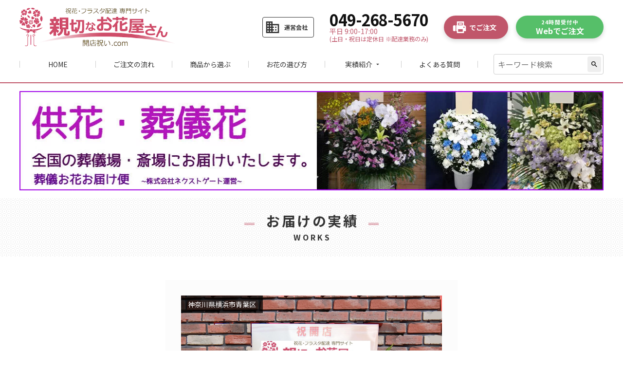

--- FILE ---
content_type: text/html; charset=UTF-8
request_url: https://www.seika.bz/jisseki/26102/
body_size: 10809
content:
<!doctype html>
<html lang="ja">
<head>
	<meta charset="UTF-8">
	<meta name="viewport" content="width=device-width, initial-scale=1">
	<meta name="format-detection" content="telephone=no">
	<link rel="profile" href="https://gmpg.org/xfn/11">
	<link rel="shortcut icon" href="https://www.seika.bz/wp-content/themes/seika/images/favicon.ico" type="image/x-icon">
	<meta name='robots' content='index, follow, max-image-preview:large, max-snippet:-1, max-video-preview:-1' />
	<style>img:is([sizes="auto" i], [sizes^="auto," i]) { contain-intrinsic-size: 3000px 1500px }</style>
	
	<!-- This site is optimized with the Yoast SEO plugin v26.3 - https://yoast.com/wordpress/plugins/seo/ -->
	<title>開店祝い花（スタンド花）神奈川県横浜市青葉区　ペットの専門店コジマ　横浜青葉店 様 | 親切なお花屋さん(開店祝い.com)</title>
	<meta name="description" content="神奈川県横浜市青葉区　ペットの専門店コジマ　横浜青葉店 様に開店祝い花（スタンド花）をお届けいたしました。神奈川県横浜市青葉区のお祝い花（アレンジメント花・スタンド花・フラスタ・胡蝶蘭・観葉植物）の手配は親切なお花屋さん（開店祝い.com）にお任せ下さい!" />
	<link rel="canonical" href="https://www.seika.bz/jisseki/26102/" />
	<meta property="og:locale" content="ja_JP" />
	<meta property="og:type" content="article" />
	<meta property="og:title" content="開店祝い花（スタンド花）神奈川県横浜市青葉区　ペットの専門店コジマ　横浜青葉店 様 | 親切なお花屋さん(開店祝い.com)" />
	<meta property="og:description" content="神奈川県横浜市青葉区　ペットの専門店コジマ　横浜青葉店 様に開店祝い花（スタンド花）をお届けいたしました。神奈川県横浜市青葉区のお祝い花（アレンジメント花・スタンド花・フラスタ・胡蝶蘭・観葉植物）の手配は親切なお花屋さん（開店祝い.com）にお任せ下さい!" />
	<meta property="og:url" content="https://www.seika.bz/jisseki/26102/" />
	<meta property="og:site_name" content="親切なお花屋さん(開店祝い.com)" />
	<meta property="article:modified_time" content="2021-08-05T03:38:15+00:00" />
	<meta name="twitter:card" content="summary_large_image" />
	<script type="application/ld+json" class="yoast-schema-graph">{"@context":"https://schema.org","@graph":[{"@type":"WebPage","@id":"https://www.seika.bz/jisseki/26102/","url":"https://www.seika.bz/jisseki/26102/","name":"開店祝い花（スタンド花）神奈川県横浜市青葉区　ペットの専門店コジマ　横浜青葉店 様 | 親切なお花屋さん(開店祝い.com)","isPartOf":{"@id":"https://www.seika.bz/#website"},"datePublished":"2021-08-05T02:19:46+00:00","dateModified":"2021-08-05T03:38:15+00:00","description":"神奈川県横浜市青葉区　ペットの専門店コジマ　横浜青葉店 様に開店祝い花（スタンド花）をお届けいたしました。神奈川県横浜市青葉区のお祝い花（アレンジメント花・スタンド花・フラスタ・胡蝶蘭・観葉植物）の手配は親切なお花屋さん（開店祝い.com）にお任せ下さい!","breadcrumb":{"@id":"https://www.seika.bz/jisseki/26102/#breadcrumb"},"inLanguage":"ja","potentialAction":[{"@type":"ReadAction","target":["https://www.seika.bz/jisseki/26102/"]}]},{"@type":"BreadcrumbList","@id":"https://www.seika.bz/jisseki/26102/#breadcrumb","itemListElement":[{"@type":"ListItem","position":1,"name":"ホーム","item":"https://www.seika.bz/"},{"@type":"ListItem","position":2,"name":"開店祝い花（スタンド花）神奈川県横浜市青葉区　ペットの専門店コジマ　横浜青葉店 様"}]},{"@type":"WebSite","@id":"https://www.seika.bz/#website","url":"https://www.seika.bz/","name":"親切なお花屋さん(開店祝い.com)","description":"","potentialAction":[{"@type":"SearchAction","target":{"@type":"EntryPoint","urlTemplate":"https://www.seika.bz/?s={search_term_string}"},"query-input":{"@type":"PropertyValueSpecification","valueRequired":true,"valueName":"search_term_string"}}],"inLanguage":"ja"}]}</script>
	<!-- / Yoast SEO plugin. -->


<link rel='dns-prefetch' href='//static.addtoany.com' />
<link rel='dns-prefetch' href='//fonts.googleapis.com' />
<link rel='dns-prefetch' href='//cdnjs.cloudflare.com' />
<link rel="alternate" type="application/rss+xml" title="親切なお花屋さん(開店祝い.com) &raquo; フィード" href="https://www.seika.bz/feed/" />
<link rel="alternate" type="application/rss+xml" title="親切なお花屋さん(開店祝い.com) &raquo; コメントフィード" href="https://www.seika.bz/comments/feed/" />
<script type="text/javascript">
/* <![CDATA[ */
window._wpemojiSettings = {"baseUrl":"https:\/\/s.w.org\/images\/core\/emoji\/16.0.1\/72x72\/","ext":".png","svgUrl":"https:\/\/s.w.org\/images\/core\/emoji\/16.0.1\/svg\/","svgExt":".svg","source":{"concatemoji":"https:\/\/www.seika.bz\/wp-includes\/js\/wp-emoji-release.min.js?ver=6.8.3"}};
/*! This file is auto-generated */
!function(s,n){var o,i,e;function c(e){try{var t={supportTests:e,timestamp:(new Date).valueOf()};sessionStorage.setItem(o,JSON.stringify(t))}catch(e){}}function p(e,t,n){e.clearRect(0,0,e.canvas.width,e.canvas.height),e.fillText(t,0,0);var t=new Uint32Array(e.getImageData(0,0,e.canvas.width,e.canvas.height).data),a=(e.clearRect(0,0,e.canvas.width,e.canvas.height),e.fillText(n,0,0),new Uint32Array(e.getImageData(0,0,e.canvas.width,e.canvas.height).data));return t.every(function(e,t){return e===a[t]})}function u(e,t){e.clearRect(0,0,e.canvas.width,e.canvas.height),e.fillText(t,0,0);for(var n=e.getImageData(16,16,1,1),a=0;a<n.data.length;a++)if(0!==n.data[a])return!1;return!0}function f(e,t,n,a){switch(t){case"flag":return n(e,"\ud83c\udff3\ufe0f\u200d\u26a7\ufe0f","\ud83c\udff3\ufe0f\u200b\u26a7\ufe0f")?!1:!n(e,"\ud83c\udde8\ud83c\uddf6","\ud83c\udde8\u200b\ud83c\uddf6")&&!n(e,"\ud83c\udff4\udb40\udc67\udb40\udc62\udb40\udc65\udb40\udc6e\udb40\udc67\udb40\udc7f","\ud83c\udff4\u200b\udb40\udc67\u200b\udb40\udc62\u200b\udb40\udc65\u200b\udb40\udc6e\u200b\udb40\udc67\u200b\udb40\udc7f");case"emoji":return!a(e,"\ud83e\udedf")}return!1}function g(e,t,n,a){var r="undefined"!=typeof WorkerGlobalScope&&self instanceof WorkerGlobalScope?new OffscreenCanvas(300,150):s.createElement("canvas"),o=r.getContext("2d",{willReadFrequently:!0}),i=(o.textBaseline="top",o.font="600 32px Arial",{});return e.forEach(function(e){i[e]=t(o,e,n,a)}),i}function t(e){var t=s.createElement("script");t.src=e,t.defer=!0,s.head.appendChild(t)}"undefined"!=typeof Promise&&(o="wpEmojiSettingsSupports",i=["flag","emoji"],n.supports={everything:!0,everythingExceptFlag:!0},e=new Promise(function(e){s.addEventListener("DOMContentLoaded",e,{once:!0})}),new Promise(function(t){var n=function(){try{var e=JSON.parse(sessionStorage.getItem(o));if("object"==typeof e&&"number"==typeof e.timestamp&&(new Date).valueOf()<e.timestamp+604800&&"object"==typeof e.supportTests)return e.supportTests}catch(e){}return null}();if(!n){if("undefined"!=typeof Worker&&"undefined"!=typeof OffscreenCanvas&&"undefined"!=typeof URL&&URL.createObjectURL&&"undefined"!=typeof Blob)try{var e="postMessage("+g.toString()+"("+[JSON.stringify(i),f.toString(),p.toString(),u.toString()].join(",")+"));",a=new Blob([e],{type:"text/javascript"}),r=new Worker(URL.createObjectURL(a),{name:"wpTestEmojiSupports"});return void(r.onmessage=function(e){c(n=e.data),r.terminate(),t(n)})}catch(e){}c(n=g(i,f,p,u))}t(n)}).then(function(e){for(var t in e)n.supports[t]=e[t],n.supports.everything=n.supports.everything&&n.supports[t],"flag"!==t&&(n.supports.everythingExceptFlag=n.supports.everythingExceptFlag&&n.supports[t]);n.supports.everythingExceptFlag=n.supports.everythingExceptFlag&&!n.supports.flag,n.DOMReady=!1,n.readyCallback=function(){n.DOMReady=!0}}).then(function(){return e}).then(function(){var e;n.supports.everything||(n.readyCallback(),(e=n.source||{}).concatemoji?t(e.concatemoji):e.wpemoji&&e.twemoji&&(t(e.twemoji),t(e.wpemoji)))}))}((window,document),window._wpemojiSettings);
/* ]]> */
</script>
<style id='wp-emoji-styles-inline-css' type='text/css'>

	img.wp-smiley, img.emoji {
		display: inline !important;
		border: none !important;
		box-shadow: none !important;
		height: 1em !important;
		width: 1em !important;
		margin: 0 0.07em !important;
		vertical-align: -0.1em !important;
		background: none !important;
		padding: 0 !important;
	}
</style>
<link rel='stylesheet' id='wp-block-library-css' href='https://www.seika.bz/wp-includes/css/dist/block-library/style.min.css?ver=6.8.3' type='text/css' media='all' />
<style id='classic-theme-styles-inline-css' type='text/css'>
/*! This file is auto-generated */
.wp-block-button__link{color:#fff;background-color:#32373c;border-radius:9999px;box-shadow:none;text-decoration:none;padding:calc(.667em + 2px) calc(1.333em + 2px);font-size:1.125em}.wp-block-file__button{background:#32373c;color:#fff;text-decoration:none}
</style>
<style id='global-styles-inline-css' type='text/css'>
:root{--wp--preset--aspect-ratio--square: 1;--wp--preset--aspect-ratio--4-3: 4/3;--wp--preset--aspect-ratio--3-4: 3/4;--wp--preset--aspect-ratio--3-2: 3/2;--wp--preset--aspect-ratio--2-3: 2/3;--wp--preset--aspect-ratio--16-9: 16/9;--wp--preset--aspect-ratio--9-16: 9/16;--wp--preset--color--black: #000000;--wp--preset--color--cyan-bluish-gray: #abb8c3;--wp--preset--color--white: #ffffff;--wp--preset--color--pale-pink: #f78da7;--wp--preset--color--vivid-red: #cf2e2e;--wp--preset--color--luminous-vivid-orange: #ff6900;--wp--preset--color--luminous-vivid-amber: #fcb900;--wp--preset--color--light-green-cyan: #7bdcb5;--wp--preset--color--vivid-green-cyan: #00d084;--wp--preset--color--pale-cyan-blue: #8ed1fc;--wp--preset--color--vivid-cyan-blue: #0693e3;--wp--preset--color--vivid-purple: #9b51e0;--wp--preset--gradient--vivid-cyan-blue-to-vivid-purple: linear-gradient(135deg,rgba(6,147,227,1) 0%,rgb(155,81,224) 100%);--wp--preset--gradient--light-green-cyan-to-vivid-green-cyan: linear-gradient(135deg,rgb(122,220,180) 0%,rgb(0,208,130) 100%);--wp--preset--gradient--luminous-vivid-amber-to-luminous-vivid-orange: linear-gradient(135deg,rgba(252,185,0,1) 0%,rgba(255,105,0,1) 100%);--wp--preset--gradient--luminous-vivid-orange-to-vivid-red: linear-gradient(135deg,rgba(255,105,0,1) 0%,rgb(207,46,46) 100%);--wp--preset--gradient--very-light-gray-to-cyan-bluish-gray: linear-gradient(135deg,rgb(238,238,238) 0%,rgb(169,184,195) 100%);--wp--preset--gradient--cool-to-warm-spectrum: linear-gradient(135deg,rgb(74,234,220) 0%,rgb(151,120,209) 20%,rgb(207,42,186) 40%,rgb(238,44,130) 60%,rgb(251,105,98) 80%,rgb(254,248,76) 100%);--wp--preset--gradient--blush-light-purple: linear-gradient(135deg,rgb(255,206,236) 0%,rgb(152,150,240) 100%);--wp--preset--gradient--blush-bordeaux: linear-gradient(135deg,rgb(254,205,165) 0%,rgb(254,45,45) 50%,rgb(107,0,62) 100%);--wp--preset--gradient--luminous-dusk: linear-gradient(135deg,rgb(255,203,112) 0%,rgb(199,81,192) 50%,rgb(65,88,208) 100%);--wp--preset--gradient--pale-ocean: linear-gradient(135deg,rgb(255,245,203) 0%,rgb(182,227,212) 50%,rgb(51,167,181) 100%);--wp--preset--gradient--electric-grass: linear-gradient(135deg,rgb(202,248,128) 0%,rgb(113,206,126) 100%);--wp--preset--gradient--midnight: linear-gradient(135deg,rgb(2,3,129) 0%,rgb(40,116,252) 100%);--wp--preset--font-size--small: 13px;--wp--preset--font-size--medium: 20px;--wp--preset--font-size--large: 36px;--wp--preset--font-size--x-large: 42px;--wp--preset--spacing--20: 0.44rem;--wp--preset--spacing--30: 0.67rem;--wp--preset--spacing--40: 1rem;--wp--preset--spacing--50: 1.5rem;--wp--preset--spacing--60: 2.25rem;--wp--preset--spacing--70: 3.38rem;--wp--preset--spacing--80: 5.06rem;--wp--preset--shadow--natural: 6px 6px 9px rgba(0, 0, 0, 0.2);--wp--preset--shadow--deep: 12px 12px 50px rgba(0, 0, 0, 0.4);--wp--preset--shadow--sharp: 6px 6px 0px rgba(0, 0, 0, 0.2);--wp--preset--shadow--outlined: 6px 6px 0px -3px rgba(255, 255, 255, 1), 6px 6px rgba(0, 0, 0, 1);--wp--preset--shadow--crisp: 6px 6px 0px rgba(0, 0, 0, 1);}:where(.is-layout-flex){gap: 0.5em;}:where(.is-layout-grid){gap: 0.5em;}body .is-layout-flex{display: flex;}.is-layout-flex{flex-wrap: wrap;align-items: center;}.is-layout-flex > :is(*, div){margin: 0;}body .is-layout-grid{display: grid;}.is-layout-grid > :is(*, div){margin: 0;}:where(.wp-block-columns.is-layout-flex){gap: 2em;}:where(.wp-block-columns.is-layout-grid){gap: 2em;}:where(.wp-block-post-template.is-layout-flex){gap: 1.25em;}:where(.wp-block-post-template.is-layout-grid){gap: 1.25em;}.has-black-color{color: var(--wp--preset--color--black) !important;}.has-cyan-bluish-gray-color{color: var(--wp--preset--color--cyan-bluish-gray) !important;}.has-white-color{color: var(--wp--preset--color--white) !important;}.has-pale-pink-color{color: var(--wp--preset--color--pale-pink) !important;}.has-vivid-red-color{color: var(--wp--preset--color--vivid-red) !important;}.has-luminous-vivid-orange-color{color: var(--wp--preset--color--luminous-vivid-orange) !important;}.has-luminous-vivid-amber-color{color: var(--wp--preset--color--luminous-vivid-amber) !important;}.has-light-green-cyan-color{color: var(--wp--preset--color--light-green-cyan) !important;}.has-vivid-green-cyan-color{color: var(--wp--preset--color--vivid-green-cyan) !important;}.has-pale-cyan-blue-color{color: var(--wp--preset--color--pale-cyan-blue) !important;}.has-vivid-cyan-blue-color{color: var(--wp--preset--color--vivid-cyan-blue) !important;}.has-vivid-purple-color{color: var(--wp--preset--color--vivid-purple) !important;}.has-black-background-color{background-color: var(--wp--preset--color--black) !important;}.has-cyan-bluish-gray-background-color{background-color: var(--wp--preset--color--cyan-bluish-gray) !important;}.has-white-background-color{background-color: var(--wp--preset--color--white) !important;}.has-pale-pink-background-color{background-color: var(--wp--preset--color--pale-pink) !important;}.has-vivid-red-background-color{background-color: var(--wp--preset--color--vivid-red) !important;}.has-luminous-vivid-orange-background-color{background-color: var(--wp--preset--color--luminous-vivid-orange) !important;}.has-luminous-vivid-amber-background-color{background-color: var(--wp--preset--color--luminous-vivid-amber) !important;}.has-light-green-cyan-background-color{background-color: var(--wp--preset--color--light-green-cyan) !important;}.has-vivid-green-cyan-background-color{background-color: var(--wp--preset--color--vivid-green-cyan) !important;}.has-pale-cyan-blue-background-color{background-color: var(--wp--preset--color--pale-cyan-blue) !important;}.has-vivid-cyan-blue-background-color{background-color: var(--wp--preset--color--vivid-cyan-blue) !important;}.has-vivid-purple-background-color{background-color: var(--wp--preset--color--vivid-purple) !important;}.has-black-border-color{border-color: var(--wp--preset--color--black) !important;}.has-cyan-bluish-gray-border-color{border-color: var(--wp--preset--color--cyan-bluish-gray) !important;}.has-white-border-color{border-color: var(--wp--preset--color--white) !important;}.has-pale-pink-border-color{border-color: var(--wp--preset--color--pale-pink) !important;}.has-vivid-red-border-color{border-color: var(--wp--preset--color--vivid-red) !important;}.has-luminous-vivid-orange-border-color{border-color: var(--wp--preset--color--luminous-vivid-orange) !important;}.has-luminous-vivid-amber-border-color{border-color: var(--wp--preset--color--luminous-vivid-amber) !important;}.has-light-green-cyan-border-color{border-color: var(--wp--preset--color--light-green-cyan) !important;}.has-vivid-green-cyan-border-color{border-color: var(--wp--preset--color--vivid-green-cyan) !important;}.has-pale-cyan-blue-border-color{border-color: var(--wp--preset--color--pale-cyan-blue) !important;}.has-vivid-cyan-blue-border-color{border-color: var(--wp--preset--color--vivid-cyan-blue) !important;}.has-vivid-purple-border-color{border-color: var(--wp--preset--color--vivid-purple) !important;}.has-vivid-cyan-blue-to-vivid-purple-gradient-background{background: var(--wp--preset--gradient--vivid-cyan-blue-to-vivid-purple) !important;}.has-light-green-cyan-to-vivid-green-cyan-gradient-background{background: var(--wp--preset--gradient--light-green-cyan-to-vivid-green-cyan) !important;}.has-luminous-vivid-amber-to-luminous-vivid-orange-gradient-background{background: var(--wp--preset--gradient--luminous-vivid-amber-to-luminous-vivid-orange) !important;}.has-luminous-vivid-orange-to-vivid-red-gradient-background{background: var(--wp--preset--gradient--luminous-vivid-orange-to-vivid-red) !important;}.has-very-light-gray-to-cyan-bluish-gray-gradient-background{background: var(--wp--preset--gradient--very-light-gray-to-cyan-bluish-gray) !important;}.has-cool-to-warm-spectrum-gradient-background{background: var(--wp--preset--gradient--cool-to-warm-spectrum) !important;}.has-blush-light-purple-gradient-background{background: var(--wp--preset--gradient--blush-light-purple) !important;}.has-blush-bordeaux-gradient-background{background: var(--wp--preset--gradient--blush-bordeaux) !important;}.has-luminous-dusk-gradient-background{background: var(--wp--preset--gradient--luminous-dusk) !important;}.has-pale-ocean-gradient-background{background: var(--wp--preset--gradient--pale-ocean) !important;}.has-electric-grass-gradient-background{background: var(--wp--preset--gradient--electric-grass) !important;}.has-midnight-gradient-background{background: var(--wp--preset--gradient--midnight) !important;}.has-small-font-size{font-size: var(--wp--preset--font-size--small) !important;}.has-medium-font-size{font-size: var(--wp--preset--font-size--medium) !important;}.has-large-font-size{font-size: var(--wp--preset--font-size--large) !important;}.has-x-large-font-size{font-size: var(--wp--preset--font-size--x-large) !important;}
:where(.wp-block-post-template.is-layout-flex){gap: 1.25em;}:where(.wp-block-post-template.is-layout-grid){gap: 1.25em;}
:where(.wp-block-columns.is-layout-flex){gap: 2em;}:where(.wp-block-columns.is-layout-grid){gap: 2em;}
:root :where(.wp-block-pullquote){font-size: 1.5em;line-height: 1.6;}
</style>
<link rel='stylesheet' id='seika-google-fonts-css' href='//fonts.googleapis.com/css?family=Noto+Sans+JP%3A400%2C700&#038;display=swap&#038;ver=6.8.3' type='text/css' media='all' />
<link rel='stylesheet' id='seika-material-icons-css' href='//fonts.googleapis.com/icon?family=Material+Icons&#038;ver=6.8.3' type='text/css' media='all' />
<link rel='stylesheet' id='seika-normalize-css' href='//cdnjs.cloudflare.com/ajax/libs/normalize/8.0.1/normalize.min.css?ver=6.8.3' type='text/css' media='all' />
<link rel='stylesheet' id='seika-style-css' href='https://www.seika.bz/wp-content/themes/seika/style.css?251017053227&#038;ver=6.8.3' type='text/css' media='all' />
<link rel='stylesheet' id='addtoany-css' href='https://www.seika.bz/wp-content/plugins/add-to-any/addtoany.min.css?ver=1.16' type='text/css' media='all' />
<script type="text/javascript" id="addtoany-core-js-before">
/* <![CDATA[ */
window.a2a_config=window.a2a_config||{};a2a_config.callbacks=[];a2a_config.overlays=[];a2a_config.templates={};a2a_localize = {
	Share: "共有",
	Save: "ブックマーク",
	Subscribe: "購読",
	Email: "メール",
	Bookmark: "ブックマーク",
	ShowAll: "すべて表示する",
	ShowLess: "小さく表示する",
	FindServices: "サービスを探す",
	FindAnyServiceToAddTo: "追加するサービスを今すぐ探す",
	PoweredBy: "Powered by",
	ShareViaEmail: "メールでシェアする",
	SubscribeViaEmail: "メールで購読する",
	BookmarkInYourBrowser: "ブラウザにブックマーク",
	BookmarkInstructions: "このページをブックマークするには、 Ctrl+D または \u2318+D を押下。",
	AddToYourFavorites: "お気に入りに追加",
	SendFromWebOrProgram: "任意のメールアドレスまたはメールプログラムから送信",
	EmailProgram: "メールプログラム",
	More: "詳細&#8230;",
	ThanksForSharing: "共有ありがとうございます !",
	ThanksForFollowing: "フォローありがとうございます !"
};
/* ]]> */
</script>
<script type="text/javascript" defer src="https://static.addtoany.com/menu/page.js" id="addtoany-core-js"></script>
<script type="text/javascript" src="https://www.seika.bz/wp-includes/js/jquery/jquery.min.js?ver=3.7.1" id="jquery-core-js"></script>
<script type="text/javascript" src="https://www.seika.bz/wp-includes/js/jquery/jquery-migrate.min.js?ver=3.4.1" id="jquery-migrate-js"></script>
<script type="text/javascript" defer src="https://www.seika.bz/wp-content/plugins/add-to-any/addtoany.min.js?ver=1.1" id="addtoany-jquery-js"></script>
<script type="text/javascript" src="https://www.seika.bz/wp-content/themes/seika/js/common.js?200514144458&amp;ver=6.8.3" id="seika-common-js"></script>
<link rel="https://api.w.org/" href="https://www.seika.bz/wp-json/" /><link rel="alternate" title="JSON" type="application/json" href="https://www.seika.bz/wp-json/wp/v2/jisseki/26102" /><link rel="EditURI" type="application/rsd+xml" title="RSD" href="https://www.seika.bz/xmlrpc.php?rsd" />
<meta name="generator" content="WordPress 6.8.3" />
<link rel='shortlink' href='https://www.seika.bz/?p=26102' />
<link rel="alternate" title="oEmbed (JSON)" type="application/json+oembed" href="https://www.seika.bz/wp-json/oembed/1.0/embed?url=https%3A%2F%2Fwww.seika.bz%2Fjisseki%2F26102%2F" />
<link rel="alternate" title="oEmbed (XML)" type="text/xml+oembed" href="https://www.seika.bz/wp-json/oembed/1.0/embed?url=https%3A%2F%2Fwww.seika.bz%2Fjisseki%2F26102%2F&#038;format=xml" />
<script type="text/javascript">
	window._se_plugin_version = '8.1.9';
</script>
<link rel="icon" href="https://www.seika.bz/wp-content/uploads/2020/05/favicon-150x150.jpg" sizes="32x32" />
<link rel="icon" href="https://www.seika.bz/wp-content/uploads/2020/05/favicon.jpg" sizes="192x192" />
<link rel="apple-touch-icon" href="https://www.seika.bz/wp-content/uploads/2020/05/favicon.jpg" />
<meta name="msapplication-TileImage" content="https://www.seika.bz/wp-content/uploads/2020/05/favicon.jpg" />
</head>
<!-- Global site tag (gtag.js) - Google Analytics -->
<script async src="https://www.googletagmanager.com/gtag/js?id=UA-32403705-55"></script>
<script>
  window.dataLayer = window.dataLayer || [];
  function gtag(){dataLayer.push(arguments);}
  gtag('js', new Date());

  gtag('config', 'UA-32403705-55');
</script>
<!-- Global site tag (gtag.js) - Google Ads: 1000324912 〜// -->
<script async src="https://www.googletagmanager.com/gtag/js?id=AW-1000324912"></script>
<script>
  window.dataLayer = window.dataLayer || [];
  function gtag(){dataLayer.push(arguments);}
  gtag('js', new Date());

  gtag('config', 'AW-1000324912');
</script>
<!-- //〜 Global site tag (gtag.js) - Google Ads: 1000324912 -->

<body class="wp-singular jisseki-template-default single single-jisseki postid-26102 wp-theme-seika">
	<header class="header">
		<div class="inner">
			<div class="header_div">
									<p class="header_logo"><a href="https://www.seika.bz/" rel="home"><img src="https://www.seika.bz/wp-content/themes/seika/images/logo.png" alt="親切なお花屋さん(開店祝い.com)"></a></p>
								<a class="header_link" href="https://www.seika.bz/company/"><i class="material-icons">business</i><b>運営会社</b></a>
				<span class="global_nav_toggle">
					<span class="bars"><i></i><i></i><i></i></span>
					<b>メニュー</b>
				</span>
				<div class="header_info_call">
					<strong>049-268-5670</strong>
					<span>平日 9:00-17:00<b>(土日・祝日は定休日 ※配達業務のみ)</b></span>
				</div>
				<div class="header_info_fax">
					<a class="cv_btn" href="https://www.seika.bz/fax_print/" target="_blank"><img src="https://icongr.am/material/fax.svg?color=ffffff" alt="FAX"><b>でご注文</b></a>
				</div>
				<div class="header_info_form">
					<a class="cv_btn" href="https://www.seika.bz/items"><span>24時間受付中</span><b>Webでご注文</b></a>
				</div>
			</div>
			<nav class="global_nav">
				<div class="search_form_div">
					<form class="search_form" method="get" action="https://www.seika.bz/">
						<input type="text" name="s" value="" placeholder="キーワード検索">
						<!-- <input type="hidden" name="post_type" value="jisseki"> -->
						<button type="submit"><i class="material-icons">search</i></button>
					</form>
				</div>
				<div class="global_nav_banners">
					<a href="https://www.seika.bz/items"><img src="https://www.seika.bz/wp-content/themes/seika/images/cv_banner_form_sp.png" alt="ご注文"></a>
					<a href="tel:049-268-5670"><img src="https://www.seika.bz/wp-content/themes/seika/images/cv_banner_call_sp.png" alt="049-268-5670"></a>
				</div>
				<ul class="global_nav_ul">
					<li class="global_nav_home"><a href="https://www.seika.bz/">HOME</a></li>
					<li class="global_nav_about_order"><a href="https://www.seika.bz/about_order/">ご注文の流れ</a></li>
					<li class="global_nav_items"><a href="https://www.seika.bz/items/">商品から選ぶ</a></li>
					<li class="global_nav_choice"><a href="https://www.seika.bz/choice/">お花の選び方</a></li>
					<li class="global_nav_jisseki">
						<dl class="global_nav_accordion">
							<dt>実績紹介<span class="material-icons">arrow_drop_down</span></dt>
							<dd>
								<a href="https://www.seika.bz/jisseki-area">エリア</a>
								<a href="https://www.seika.bz/jisseki-option">オプション</a>
								<a href="https://www.seika.bz/jisseki-scene">シーン</a>
								<a href="https://www.seika.bz/jisseki-month">年月</a>
								<a href="https://www.seika.bz/jisseki-color">色</a>
								<a href="https://www.seika.bz/jisseki-material">花材</a>
								<a href="https://www.seika.bz/jisseki-price">金額</a>
								<a href="https://www.seika.bz/jisseki-uses">用途</a>
							</dd>
						</dl>
					</li>
					<li class="global_nav_q_and_a"><a href="https://www.seika.bz/q_and_a/">よくある質問</a></li>
					<li class="global_nav_sp_only"><a href="https://www.seika.bz/blog/">ブログ（コラム）</a></li>
					<li class="global_nav_sp_only"><a href="https://www.seika.bz/company/">運営会社</a></li>
					<li class="global_nav_sp_only"><a href="https://www.seika.bz/shotoriho/">特定商取引法表記</a></li>
					<li class="global_nav_sp_only"><a href="https://www.seika.bz/privacy/">プライバシーポリシー</a></li>
					<li class="global_nav_sp_only"><a href="https://www.seika.bz/fax_print/">FAX注文用紙</a></li>
					<li class="global_nav_sp_only"><a href="https://www.seika.bz/sitemap/">サイトマップ</a></li>
					<li class="global_nav_sp_only"><a href="http://www.hana.vc/" target="_blank" rel="noopener">供花・葬儀花【全国配達】<span class="material-icons">launch</span></a></li>
				</ul>
				<div class="global_nav_banners">
					<a href="https://www.seika.bz/items"><img src="https://www.seika.bz/wp-content/themes/seika/images/cv_banner_form_sp.png" alt="ご注文"></a>
					<a href="tel:049-268-5670"><img src="https://www.seika.bz/wp-content/themes/seika/images/cv_banner_call_sp.png" alt="049-268-5670"></a>
				</div>
			</nav>
		</div>
	</header>

	<main class="main">
				<div class="banner_sougiseika">
			<div class="inner">
				<a href="http://www.hana.vc/" target="_blank" rel="noopener"><img src="https://www.seika.bz/wp-content/themes/seika/images/banner_sougiseika.jpg" alt="供花・葬儀花【全国配達】"></a>
			</div>
		</div>
		<div class="content_header">
	<h2 class="content_header_title">お届けの実績</h2>
	<p class="content_header_subtitle">WORKS</p>
</div>
<header class="single_header">
	<div class="inner">
		<div class="single_mv_wrap">
			<span class="jisseki_sent_area">神奈川県横浜市青葉区</span>
			<img class="single_mv" src="https://www.seika.bz/wp-content/uploads/2021/08/神奈川県横浜市　ペットの専門店コジマ　お祝いスタンド花-親切なお花屋さん　20210134478s.jpg">
		</div>
		<ul class="single_mv_nav">
			<li class="current"><img src="https://www.seika.bz/wp-content/uploads/2021/08/神奈川県横浜市　ペットの専門店コジマ　お祝いスタンド花-親切なお花屋さん　20210134478s.jpg"></li>
								</ul>
		<h1 class="jisseki_title">開店祝い花（スタンド花）神奈川県横浜市青葉区　ペットの専門店コジマ　横浜青葉店 様</h1>
	</div>
</header>
<section>
	<div class="inner">
		<dl class="single_info">
			<dt>お届け月</dt>
			<dd>
				<ul class="single_info_links">
					<li><a href="https://www.seika.bz/date/2021/08/?post_type=jisseki">2021年8月</a></li>
				</ul>
			</dd>
			<dt>お祝花のお届先</dt>
			<dd>
				<span class="single_info_data">神奈川県横浜市青葉区</span>
				<ul class="single_info_links">
										<li><a href="https://www.seika.bz/area/%e7%a5%9e%e5%a5%88%e5%b7%9d%e7%9c%8c/?post_type=jisseki">神奈川県の実績一覧</a></li>
										<li><a href="https://www.seika.bz/area/%e6%a8%aa%e6%b5%9c%e5%b8%82%e9%9d%92%e8%91%89%e5%8c%ba/?post_type=jisseki">横浜市青葉区の実績一覧</a></li>
									</ul>
			</dd>
						<dt>用途</dt>
			<dd>
				<ul class="single_info_links">
										<li><a href="https://www.seika.bz/uses/%e9%96%8b%e5%ba%97%e7%a5%9d%e3%81%84%e8%8a%b1/?post_type=jisseki">開店祝い花</a></li>
									</ul>
			</dd>
												<dt>お届けしたお花</dt>
			<dd>祝いスタンド花［一段］</dd>
						<dt>金額</dt>
			<dd>
				<ul class="single_info_links">
										<li><a href="https://www.seika.bz/price/16500%e5%86%86%e7%a8%8e%e8%be%bc/?post_type=jisseki">16,500円(税込)~</a></li>
									</ul>
							</dd>
												<dt>シーン</dt>
			<dd>
				<ul class="single_info_links">
										<li><a href="https://www.seika.bz/scene/%e9%96%8b%e5%ba%97%e3%83%bb%e9%96%8b%e9%99%a2%e3%83%bb%e7%a7%bb%e8%bb%a2%e7%a5%9d%e3%81%84%e3%81%aa%e3%81%a9/?post_type=jisseki">開店・開院・移転祝いなど</a></li>
										<li><a href="https://www.seika.bz/scene/%e3%83%9a%e3%83%83%e3%83%88%ef%bc%88%e3%83%9a%e3%83%83%e3%83%88%e3%82%b7%e3%83%a7%e3%83%83%e3%83%97%e3%83%bb%e5%8b%95%e7%89%a9%e7%97%85%e9%99%a2%ef%bc%89%e9%96%8b%e5%ba%97%e7%a5%9d%e3%81%84/?post_type=jisseki">ペット（ペットショップ・動物病院）開店祝い</a></li>
									</ul>
			</dd>
									<dt>色</dt>
			<dd>
				<ul class="single_info_links">
										<li><a href="https://www.seika.bz/color/%e3%83%9f%e3%83%83%e3%82%af%e3%82%b9/?post_type=jisseki">ミックス</a></li>
									</ul>
			</dd>
									<dt>花材</dt>
			<dd>
				<ul class="single_info_links">
										<li><a href="https://www.seika.bz/material/%e3%83%88%e3%83%ab%e3%82%b3%e3%82%ad%e3%82%ad%e3%83%a7%e3%82%a6/?post_type=jisseki">トルコキキョウ</a></li>
										<li><a href="https://www.seika.bz/material/%e3%82%ac%e3%83%bc%e3%83%99%e3%83%a9/?post_type=jisseki">ガーベラ</a></li>
										<li><a href="https://www.seika.bz/material/%e7%b4%ab%e9%99%bd%e8%8a%b1%ef%bc%88%e3%82%a2%e3%82%b8%e3%82%b6%e3%82%a4%ef%bc%89/?post_type=jisseki">紫陽花</a></li>
									</ul>
			</dd>
									<dt>フラワーNO.</dt>
			<dd>20210134478s</dd>
									<dt>備考</dt>
			<dd>神奈川県横浜市青葉区　ペットの専門店コジマ　横浜青葉店 様に開店祝い花（スタンド花）をお届けいたしました。赤とオレンジの鮮やかな色味の花材の中に水色のアジサイをポイント使いにして華やかなスタンド花をお作りしました。神奈川県横浜市青葉区のお祝い花（アレンジメント花・スタンド花・フラスタ・胡蝶蘭・観葉植物）の手配は親切なお花屋さん（開店祝い.com）にお任せ下さい!</dd>
					</dl>
	</div>
</section>
	</main>

	<footer class="footer">
		<div class="footer_links">
			<div class="inner">
				<a class="footer_links_banner" href="http://www.hana.vc/" target="_blank" rel="noopener"><img src="https://www.seika.bz/wp-content/themes/seika/images/banner_sougiseika.jpg" alt="供花・葬儀花【全国配達】"></a>
				<h3 class="links_title">実績紹介</h3><ul class="links_jisseki"><li><a href="https://www.seika.bz/jisseki-area"><b>エリア</b></a></li><li><a href="https://www.seika.bz/jisseki-option"><b>オプション</b></a></li><li><a href="https://www.seika.bz/jisseki-scene"><b>シーン</b></a></li><li><a href="https://www.seika.bz/jisseki-month"><b>年月</b></a></li><li><a href="https://www.seika.bz/jisseki-color"><b>色</b></a></li><li><a href="https://www.seika.bz/jisseki-material"><b>花材</b></a></li><li><a href="https://www.seika.bz/jisseki-price"><b>金額</b></a></li><li><a href="https://www.seika.bz/jisseki-uses"><b>用途</b></a></li></ul>				<h3 class="links_title">お届け先から選ぶ</h3><ul class="links_sendto"><li><a href="https://www.seika.bz/hall-area"><b>ホール</b><span class="material-icons">chevron_right</span></a></li><li><a href="https://www.seika.bz/lh-area"><b>ライブハウス</b><span class="material-icons">chevron_right</span></a></li><li><a href="https://www.seika.bz/schedule-scene"><b>公演スケジュール</b><span class="material-icons">chevron_right</span></a></li></ul>				<div class="footer_links_past">
					<h3 class="footer_links_past_title">2019年10月以前の実績</h3>
					<ul class="footer_links_past_list">
						<li><a href="https://www.seika.bz/jisseki.html">年月毎祝花配達実績</a></li>
						<li><a href="https://www.seika.bz/list.html">ホール・エリア別配達実績</a></li>
						<li><a href="https://www.seika.bz/category/index.html">シーン別配達実績</a></li>
					</ul>
				</div>
			</div>
		</div>
		<div class="inner">
			<div class="footer_cv_warp">
				<nav class="footer_cv">
					<p>「今から間に合うかな…」からどうぞ！</p>
					<div>
						<a href="tel:049-268-5670" class="cv_btn footer_fixed_call">
							<i class="material-icons">call</i>
							<span>お気軽にご相談下さい！</span>
							<b>電話相談する</b>
						</a>
						<a href="https://www.seika.bz/items/" class="cv_btn footer_fixed_form">
							<i class="material-icons">mail_outline</i>
							<span>全国対応！</span>
							<b>ご注文はこちら</b>
						</a>
					</div>
				</nav>
			</div>
			<nav class="footer_nav">
				<ul>
					<li><a href="https://www.seika.bz/blog/">ブログ（コラム）</a></li>
					<li><a href="https://www.seika.bz/company/">運営会社</a></li>
					<li><a href="https://www.seika.bz/shotoriho/">特定商取引法表記</a></li>
					<li><a href="https://www.seika.bz/privacy/">プライバシーポリシー</a></li>
					<li><a href="https://www.seika.bz/fax_print/">FAX注文用紙</a></li>
					<li><a href="https://www.seika.bz/sitemap/">サイトマップ</a></li>
				</ul>
				<div class="footer_nav_sougiseika"><a href="http://www.hana.vc/" target="_blank" rel="noopener">供花・葬儀花【全国配達】<span class="material-icons">launch</span></a></div>
			</nav>
			<ul class="footer_sns">
				<li><a href="https://www.facebook.com/seika.bz/" target="_blank"><svg xmlns="http://www.w3.org/2000/svg" viewBox="0 0 512 512"><path d="M426.8 64H85.2C73.5 64 64 73.5 64 85.2v341.6c0 11.7 9.5 21.2 21.2 21.2H256V296h-45.9v-56H256v-41.4c0-49.6 34.4-76.6 78.7-76.6 21.2 0 44 1.6 49.3 2.3v51.8h-35.3c-24.1 0-28.7 11.4-28.7 28.2V240h57.4l-7.5 56H320v152h106.8c11.7 0 21.2-9.5 21.2-21.2V85.2c0-11.7-9.5-21.2-21.2-21.2z"/></svg></a></li>
				<li><a href="https://www.instagram.com/seika.bz/" target="_blank"><svg xmlns="http://www.w3.org/2000/svg" viewBox="0 0 512 512"><path d="M336 96c21.2 0 41.3 8.4 56.5 23.5S416 154.8 416 176v160c0 21.2-8.4 41.3-23.5 56.5S357.2 416 336 416H176c-21.2 0-41.3-8.4-56.5-23.5S96 357.2 96 336V176c0-21.2 8.4-41.3 23.5-56.5S154.8 96 176 96h160m0-32H176c-61.6 0-112 50.4-112 112v160c0 61.6 50.4 112 112 112h160c61.6 0 112-50.4 112-112V176c0-61.6-50.4-112-112-112z"/><path d="M360 176c-13.3 0-24-10.7-24-24s10.7-24 24-24c13.2 0 24 10.7 24 24s-10.8 24-24 24zM256 192c35.3 0 64 28.7 64 64s-28.7 64-64 64-64-28.7-64-64 28.7-64 64-64m0-32c-53 0-96 43-96 96s43 96 96 96 96-43 96-96-43-96-96-96z"/></svg></a></li>
				<li><a href="https://twitter.com/seika_bz/" target="_blank"><svg xmlns="http://www.w3.org/2000/svg" viewBox="0 0 512 512"><path d="M492 109.5c-17.4 7.7-36 12.9-55.6 15.3 20-12 35.4-31 42.6-53.6-18.7 11.1-39.4 19.2-61.5 23.5C399.8 75.8 374.6 64 346.8 64c-53.5 0-96.8 43.4-96.8 96.9 0 7.6.8 15 2.5 22.1-80.5-4-151.9-42.6-199.6-101.3-8.3 14.3-13.1 31-13.1 48.7 0 33.6 17.2 63.3 43.2 80.7-16-.4-31-4.8-44-12.1v1.2c0 47 33.4 86.1 77.7 95-8.1 2.2-16.7 3.4-25.5 3.4-6.2 0-12.3-.6-18.2-1.8 12.3 38.5 48.1 66.5 90.5 67.3-33.1 26-74.9 41.5-120.3 41.5-7.8 0-15.5-.5-23.1-1.4C62.8 432 113.7 448 168.3 448 346.6 448 444 300.3 444 172.2c0-4.2-.1-8.4-.3-12.5C462.6 146 479 129 492 109.5z"/></svg></a></li>
			</ul>
			<span class="totop"><i class="material-icons">keyboard_arrow_up</i><b>ページの<br>先頭へ</b></span>
			<small class="copyright">2007 - 2026 <i class="material-icons">copyright</i> NextGate</small>
		</div>
	</footer>

<script type="speculationrules">
{"prefetch":[{"source":"document","where":{"and":[{"href_matches":"\/*"},{"not":{"href_matches":["\/wp-*.php","\/wp-admin\/*","\/wp-content\/uploads\/*","\/wp-content\/*","\/wp-content\/plugins\/*","\/wp-content\/themes\/seika\/*","\/*\\?(.+)"]}},{"not":{"selector_matches":"a[rel~=\"nofollow\"]"}},{"not":{"selector_matches":".no-prefetch, .no-prefetch a"}}]},"eagerness":"conservative"}]}
</script>

</body>
</html>
